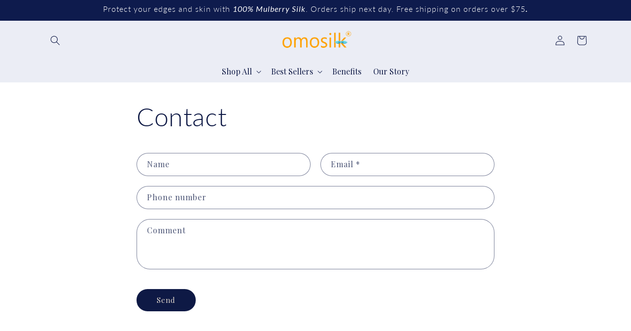

--- FILE ---
content_type: text/css
request_url: https://omosilk.com/cdn/shop/t/31/assets/custom-style.css?v=75474122200836147931764241367
body_size: 597
content:
html{scroll-behavior:smooth}.blinking-text{font-size:15px;animation:flash 1.5s infinite ease-in-out}@keyframes flash{0%,to{opacity:1}50%{opacity:.4}}.bogo-pillowcase{color:red}.product-form__buttons .button.button_notify.klaviyo-bis-trigger{width:100%!important;min-height:52px}.card__content .klaviyo-product-container .klaviyo-button-container{width:100%!important;margin-left:0;display:block!important;top:auto!important;left:0!important;opacity:1!important;position:relative!important;margin:0!important;bottom:0!important}.card__content .klaviyo-product-container .klaviyo-button-container>a{text-decoration:none}#shopify-section-header{z-index:9}.cart-count-bubble{color:#e4dacf}.button.button--primary{color:#e4dacf;height:56px;font-size:16px}.button.button--secondary{background-color:#eff0f5;overflow:hidden;border-radius:100px;color:#0e1b4d;height:56px;font-size:18px;font-weight:600;border:1px solid #0e1b4d}.button.button--secondary:hover{background-color:#fff;transition:all .5s ease}.header .header__menu-item{font-size:16px;font-weight:300}.shopify-section .section-title{margin-bottom:30px;font-weight:300;text-align:center}.title-wrapper-with-link .title{font-weight:300}.sub_title p{text-transform:uppercase;font-style:normal;letter-spacing:.5px;font-size:18px;line-height:28px;text-align:center}#yotpo-reviews-main-widget.yotpo-display-l .yotpo-main-layout .yotpo-head .yotpo-headline,#yotpo-reviews-main-widget.yotpo-display-m .yotpo-main-layout .yotpo-head .yotpo-headline{font-weight:300;font-size:3rem}#yotpo-reviews-main-widget.yotpo-display-l .yotpo-main-layout .yotpo-head .yotpo-headline,#yotpo-reviews-main-widget.yotpo-display-m .yotpo-main-layout .yotpo-head .yotpo-headline,#yotpo-reviews-main-widget .yotpo-bottom-line-basic-text,#yotpo-main-widget-btn,.yotpo-filters-container-inner .yotpo-media-select,.yotpo-dropdown-closable.yotpo-reviews-widget-dropdown,.yotpo-dropdown-base,.yotpo-search-input,.yotpo-display-l .yotpo-review:not(.yotpo-media-modal-review) .yotpo-review-content,.yotpo-display-m .yotpo-review:not(.yotpo-media-modal-review) .yotpo-review-content{font-family:Lato,sans-serif!important}@media only screen and (max-width: 1024px){.kl-private-reset-css-Xuajs1 form.kl-private-reset-css-Xuajs1{background-image:url(/cdn/shop/files/OmoSilks80302.jpg?v=1749479745);background-color:transparent;background-repeat:no-repeat;background-size:cover;background-position:center center}.kl-private-reset-css-Xuajs1 form.kl-private-reset-css-Xuajs1>div.kl-private-reset-css-Xuajs1{justify-content:end!important;padding-bottom:10px!important;background-color:#fff3!important}}@media only screen and (max-width: 989px){#menu-drawer .menu-drawer__menu li{margin-bottom:2.2rem}#menu-drawer .menu-drawer__menu-item{font-size:1.6rem}#menu-drawer .menu-drawer__inner-submenu{padding-top:60px}#menu-drawer button.menu-drawer__close-button{margin-bottom:20px;font-size:1.8rem}}@media only screen and (max-width: 767px){.button.button--primary{font-size:14px;height:48px;line-height:48px}.shopify-section .section-title{margin-bottom:20px;font-size:33px;line-height:40px}.sub_title p{font-size:14px;line-height:24px}}.custom-slider-buttons{display:none;z-index:1}.custom-slider-buttons button{position:absolute;background-color:#0e1945;border:none;box-shadow:none;width:50px;height:50px;border-radius:100px;padding:0;cursor:pointer;top:50%;transform:translateY(-50%);opacity:.85;z-index:1}.custom-slider-buttons button:hover{opacity:1;transition:all .5s ease}.custom-slider-buttons button.prev{left:-120px}.custom-slider-buttons button.next{right:-120px}.multicolumn{background-color:#fdf9f4}#Slide-show-dk .slideshow__slide .banner__heading,.template-our-story .content-for-layout h2{font-family:Playfair Display,serif;font-style:italic;font-weight:600}.newsletter__wrapper h2,.newsletter__wrapper .rte p{color:#e4dacf}.facets-container .product-count{display:none}.featured-product.product .product__media-wrapper img{max-width:100%;width:100%;height:auto}@media (min-width: 769px){.custom-slider-buttons{display:flex}#Slide-show-dk .slideshow__slide .banner__heading{font-size:58px!important;line-height:68px!important}#Slide-show-dk .slideshow__slide .banner__heading,#Slide-show-dk .banner__sub_heading,#Slide-show-dk .slideshow__slide .banner__text{color:#fdf9f4}#Slide-show-dk .slideshow__slide .banner__buttons .button{border:none;background:#e4dacf;color:#0e1945}#Slide-show-dk .slideshow__slide .banner__sub_heading{margin-bottom:0;font-size:18px}}@media (max-width: 1199px){.custom-slider-buttons button.next{right:-70px}.custom-slider-buttons button.prev{left:-70px}}@media (max-width: 991px){.custom-slider-buttons button{width:34px;height:34px;position:absolute;line-height:50px}.custom-slider-buttons button svg{width:18px;height:24px}.custom-slider-buttons button svg path{stroke-width:3px}.custom-slider-buttons button.next{right:15px}.custom-slider-buttons button.prev{left:15px}}@media (max-width: 768px){.custom-slider-buttons{display:flex;justify-content:center;gap:10px;margin-top:20px}#Slide-show-dk{display:none}}@media (max-width: 639px){.custom-slider-buttons{margin-bottom:15px}.image-with-text .image-with-text__heading{font-size:36px}}
/*# sourceMappingURL=/cdn/shop/t/31/assets/custom-style.css.map?v=75474122200836147931764241367 */


--- FILE ---
content_type: text/javascript
request_url: https://omosilk.com/cdn/shop/t/31/assets/custom.js?v=179035283133598971841758009916
body_size: -508
content:
jQuery(document).ready(function($){typeof $.fn.slick<"u"?($(".review-slider").slick({slidesToShow:1,slidesToScroll:1,arrows:!1,fade:!1,autoplay:!0,autoplaySpeed:4e3,infinite:!0}),$(".prev").on("click",function(){$(".review-slider").slick("slickPrev")}),$(".next").on("click",function(){$(".review-slider").slick("slickNext")})):console.warn("Slick slider is not loaded.")}),jQuery(document).ready(function($){typeof $.fn.slick<"u"?($(".video-slider").slick({slidesToShow:1,slidesToScroll:1,fade:!0,arrows:!1,autoplay:!1,autoplaySpeed:8e3,infinite:!0}),$(".prev").on("click",function(){$(".video-slider").slick("slickPrev")}),$(".next").on("click",function(){$(".video-slider").slick("slickNext")})):console.warn("Slick slider is not loaded.")});
//# sourceMappingURL=/cdn/shop/t/31/assets/custom.js.map?v=179035283133598971841758009916
